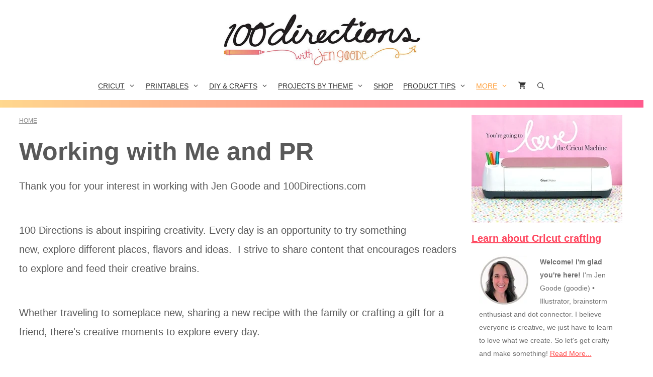

--- FILE ---
content_type: text/html
request_url: https://api.intentiq.com/profiles_engine/ProfilesEngineServlet?at=39&mi=10&dpi=936734067&pt=17&dpn=1&iiqidtype=2&iiqpcid=b7c3658a-9e8a-4dea-92a9-821510c9d524&iiqpciddate=1769106703892&pcid=2e95ee2d-063c-4a7e-8862-e89745ef4011&idtype=3&gdpr=0&japs=false&jaesc=0&jafc=0&jaensc=0&jsver=0.33&testGroup=A&source=pbjs&ABTestingConfigurationSource=group&abtg=A&vrref=https%3A%2F%2Fwww.100directions.com
body_size: 56
content:
{"abPercentage":97,"adt":1,"ct":2,"isOptedOut":false,"data":{"eids":[]},"dbsaved":"false","ls":true,"cttl":86400000,"abTestUuid":"g_31863b83-89a3-4279-b193-9b56543208a1","tc":9,"sid":-1433803368}

--- FILE ---
content_type: text/plain; charset=utf-8
request_url: https://ads.adthrive.com/http-api/cv2
body_size: 5256
content:
{"om":["00xbjwwl","04897otm","088iw0y0","0av741zl","0iyi1awv","0o3ed5fh","0p298ycs8g7","0p7rptpw","0pycs8g7","0rko03io","0sm4lr19","0y0basn0","1","1011_302_56233468","1011_302_56233474","1011_302_56233570","1011_302_56233638","1011_302_56273336","1011_302_56528060","1011_302_56651738","1011_302_57035181","101779_7764-1036209","101779_7764-1036210","1028_8728253","10298ua7afe","10310289136970_462616255","1043_202078314","10ua7afe","11142692","11509227","1185:1610326728","11896988","12010080","12010084","12010088","12168663","12219634","124686_81","124843_10","124844_23","124848_8","124853_8","1453468","1610326625","1610326728","1610338926","17_24104714","17_24683316","17_24696334","17_24767217","17_24767257","1986:665280126","1ca6o4s6","1ktgrre1","1qycnxb6","1r7rfn75","2132:42375967","2132:42602443","2132:45327625","2132:45999649","2149:11731891","2149:12156461","2179:581121500461316663","2249:564315101","2249:567996566","2249:650628025","2249:650628539","2249:674673693","2307:0pycs8g7","2307:10ua7afe","2307:3a19xks2","2307:5am84p90","2307:794di3me","2307:7fmk89yf","2307:7x8f326o","2307:7xb3th35","2307:7yj1wi4i","2307:875v1cu3","2307:8orkh93v","2307:9krcxphu","2307:9nex8xyd","2307:9t6gmxuz","2307:9w5l00h3","2307:a566o9hb","2307:clbujs0n","2307:cv0h9mrv","2307:fevt4ewx","2307:fphs0z2t","2307:fqeh4hao","2307:gn3plkq1","2307:hn3eanl8","2307:hswgcqif","2307:hya8dpaz","2307:i3i05vpz","2307:iiu0wq3s","2307:ixtrvado","2307:l2j3rq3s","2307:mnzinbrt","2307:pe0gcg4w","2307:phlvi7up","2307:plth4l1a","2307:q0nt8p8d","2307:s2ahu2ae","2307:tp9pafvo","2307:uqph5v76","2307:wcxo4um9","2307:x05tmoze","2307:xc88kxs9","2307:yytee9j8","2307:zd631qlo","2307:zpppp6w0","2307:zvdz58bk","24081062","2409_15064_70_86128402","2409_25495_176_CR52092921","2409_25495_176_CR52092923","2409_25495_176_CR52175340","2409_25495_176_CR52178316","25","25_53v6aquw","25_87z6cimm","25_cfnass1q","25_m2n177jy","25_pz8lwofu","25_sgaw7i5o","25_ti0s3bz3","25_utberk8n","25_ztlksnbe","25_zwzjgvpw","2636_1101777_7764-1036209","2636_1101777_7764-1036210","2662_200562_8166422","2662_200562_8168537","2662_200562_8172720","2662_200562_8182933","2676:85661853","2676:85702036","2676:86434328","2676:86690072","2676:86690079","2676:86698441","28u7c6ez","29414696","29414711","2966:522709","2974:8168537","2ivtu6ed","2mokbgft","308_125203_17","308_125204_13","31809564","31810016","32j56hnc","33058672","33118520","34018583","34182009","34534189","3490:CR52223725","3490:CR52230541","362437_367_246178","3646_185414_T26335189","3658_15032_fevt4ewx","3658_15078_ce0kt1sn","3658_15078_fqeh4hao","3658_15315_q9c1qxt2","3658_15936_5am84p90","3658_18008_hswgcqif","3658_211122_0hly8ynw","3658_22079_zd631qlo","3658_229286_3a19xks2","3658_67113_ou8gxy4u","3658_85713_T26341811","3658_93957_T26406014","37qyxakf","381513943572","39303318","39350186","39364467","3LMBEkP-wis","3hkzqiet","3k7yez81","3p0mnojb","3v2n6fcp","409_189392","409_227223","409_228349","43919984","43a7ptxe","43ij8vfd","43jaxpr7","44023623","44101732","44629254","45327624","45731686","458901553568","45v886tf","46039085","481703827","485027845327","4941618","4aqwokyz","4coijx9x","4fk9nxse","4gx2hhfb","4l7yzzlo","4mmcjpc4","4q34j5sl","4s7kdgkv","51004532","51372410","51372434","521168","52136743","52137182","52321874","5316_139700_6aefc6d3-264a-439b-b013-75aa5c48e883","5316_139700_978023aa-d852-4627-8f12-684a08992060","5316_139700_e57da5d6-bc41-40d9-9688-87a11ae6ec85","53v6aquw","5504:203525","5504:203731","5504:203884","55092222","5510:cymho2zs","5510:kecbwzbd","5510:m6t1h1z5","5510:mdhhxn07","5510:ouycdkmq","5510:pefxr7k2","5510:uer2l962","5510:wfxqcwx7","55116643","55116649","55167461","5526539217","553781814","5563_66529_OADD2.1178676524527878_1FWKO2OB8UEF3EH","5563_66529_OADD2.7284328140867_1QMTXCF8RUAKUSV9ZP","5563_66529_OADD2.7353135343668_1BTJB8XRQ1WD0S0520","5563_66529_OAIP.2f397ca648cbe74b55f00f5c58cad88f","5563_66529_OAIP.b68940c0fa12561ebd4bcaf0bb889ff9","557_409_216366","557_409_216396","557_409_220139","557_409_220334","557_409_220344","557_409_220356","557_409_223589","557_409_223599","557_409_228055","557_409_228064","557_409_228105","558_93_nzm94v28","56018481","56254251","5626560399","56341213","56566551","5670:8166422","567405989","576777115309199355","59856354","59873230","5a5vgxhj","5am84p90","5auirdnp","5iujftaz","5l03u8j0","5mq0qbm5","5nukj5da","5s8wi8hf","60146355","6026507537","60863868","60f5a06w","61085224","6126589185","6126589193","61444664","61459702","618576351","618653722","618876699","618980679","61900466","619089559","61916211","61932920","62187798","6226505231","6226505239","6226528671","6226530649","6250_66552_1112487743","6250_66552_1112888883","627227759","627309156","627309159","627506494","628015148","628086965","628153053","628222860","628223277","628360579","628360582","628444259","628444349","628444433","628444439","628456307","628456310","628456403","628622163","628622172","628622175","628622178","628622241","628622244","628622247","628622250","628683371","628687043","628687157","628687460","628687463","628803013","628841673","629007394","629009180","629167998","629168001","629168010","629168565","629171196","629171202","629311408","62968265","630137823","63092407","630928655","6365_61796_742174851279","6365_61796_784844652399","6365_61796_784880274628","6365_61796_784880275657","6365_61796_785326944429","6365_61796_785326944621","6365_61796_785326944648","6365_61796_790586041896","636910768489","63barbg1","643476627005","6547_67916_WbXuLauYOscYWojaSZTB","659216891404","659713728691","665280126","673375558002","67swazxr","680575923","680_99480_700109379","680_99480_700109389","680_99480_700109393","694912939","697189924","697189965","697189999","697190012","697525780","697525795","697525824","697876985","697876986","697877001","698637276","699159763","6n1cwui3","6rbncy53","6zt4aowl","700109383","700109389","700109399","700117707","702423494","705115332","705115442","705116521","705127202","705411030","705555311","705643597","706320056","707103128","70_85402272","70_86082701","70_86698441","725307736711","728833672723","739528863809","7414_121891_5875727","74243_74_18268075","74243_74_18268078","74243_74_18364017","74243_74_18364062","74243_74_18364087","74243_74_18364134","74_462792978","7732580","7764-1036205","7764-1036208","7764-1036209","7764-1036210","7764-1038620","790184873197","79096186","794di3me","7969_149355_42072323","7969_149355_45327624","7969_149355_45999649","79mkktxr","7a0tg1yi","7cmeqmw8","7f298mk89yf","7fc6xgyo","7fl72cxu","7fmk89yf","7nnanojy","7s82759r","7x298b3th35","7xb3th35","7y298j1wi4i","7yj1wi4i","8152859","8152878","8152879","8154363","8168539","8172731","81x4dv6q","821i184r","82_7764-1036203","82_7764-1036210","85402272","85444959","85444966","86434647","86509230","86698323","86745093","86925902","86925905","86925937","8b5u826e","8camtqjh","8edb3geb","8orkh93v","8u418w0z","8w4klwi4","8zr444tq","9057/0328842c8f1d017570ede5c97267f40d","9057/211d1f0fa71d1a58cabee51f2180e38f","90_12219634","93_7fl72cxu","9687143","97_8193073","97_8193078","98xzy0ek","9925w9vu","99d55279-4dac-43f4-9c9c-411b3da7adff","9krcxphu","9nex8xyd","9r15vock","9rqgwgyb","9rvsrrn1","9t2986gmxuz","9t6gmxuz","_P-zIIc5ugE","a2uqytjp","a566o9hb","a7wye4jw","ag5h5euo","b5h6ex3r","bn278v80","bu0fzuks","bw5u85ie","bwwbm3ch","c1u7ixf4","c25t9p0u","c25uv8cd","c75hp4ji","c7i6r1q4","ce0kt1sn","cgx63l2w","clbujs0n","cmpalw5s","cr-08zaqf93uatj","cr-1oplzoysu9vd","cr-6ovjht2eubwe","cr-a9s2xe8tubwj","cr-a9s2xgzrubwj","cr-aaqt0j7wubwj","cr-aav22g1xubwj","cr-aav22g2xubwj","cr-aawz2m4yubwj","cr-f6puwm2yu7tf1","cr-flbd4mx4u9vd","cr-flbd4mx4ubwe","cr-g7wv3f7qvft","cr-ghun4f53uatj","cr-gugddm2kubwe","cr-h6q46o706lrgv2","cr-hzv9iatoubwe","cr-oueh8fz4ubwe","cr-pyl983h4u9vd","cr-wzt6eo5fu9vd","cv0h9mrv","cymho2zs","d4pqkecm","d8xpzwgq","dc9iz3n6","ddd2k10l","ddffff20-ce4a-47d8-9d1e-5783a95052e3","de66hk0y","dg2WmFvzosE","djmuaamh","dsugp5th","duxvs448","ebtp661f","ecy21dds","edkk1gna","eiqtrsdn","ekocpzhh","enlhmyoh","evximl9e","extremereach_creative_76559239","fcn2zae1","fe298vt4ewx","fevt4ewx","fhvuatu6","fj2985atwid","fj5atwid","fjp0ceax","fjzzyur4","fpbj0p83","fq298eh4hao","fqeh4hao","fy5qcztw","ge4000vb","ge9r69g3","gn3plkq1","gsez3kpt","gvotpm74","h0zwvskc","heyp82hb","hffavbt7","hgrz3ggo","hqz7anxg","hrwidqo8","hswgcqif","hueqprai","hya8dpaz","i2aglcoy","i3298i05vpz","i3i05vpz","i90isgt0","ii298u0wq3s","iiu0wq3s","iu5svso2","iw3id10l","ixtrvado","j32989smngx","j39smngx","ja9t2zld","jci9uj40","jd035jgw","jr169syq","k9jhrswd","kecbwzbd","kef79kfg","klqiditz","knoebx5v","ksrdc5dk","kz8629zd","l7bvynpy","lc408s2k","lqdvaorh","lryy2wkw","ltkghqf5","ly03jp9a","lz23iixx","m4298xt6ckm","m4xt6ckm","m6t1h1z5","mbgz0hvw","mdhhxn07","mev7qd3f","mne39gsk","mznp7ktv","n3egwnq7","n5qy4p52","ndestypq","np9yfx64","nrlkfmof","nul8m0gq","nzm94v28","o54qvth1","o705c5j6","o79rfir1","ofoon6ir","ofx94j80","oj70mowv","omj4hck5","onu0njpj","op9gtamy","ou8gxy4u","ouycdkmq","owpdp17p","oyophs7h","oz31jrd0","p0noqqn9","pagvt0pd","pefxr7k2","phlvi7up","pi9dvb89","pkydekxi","pl298th4l1a","plth4l1a","poc1p809","pq3cgxj4","prcz3msg","prq4f8da","q0nt8p8d","q6wuoqcc","q9c1qxt2","qaoxvuy4","qen3mj4l","qi6czu7b","qlw2vktr","qqvgscdx","r3co354x","r5pphbep","rcfcy8ae","rk5pkdan","rnvjtx7r","roeo100w","rqe1gysf","s2ahu2ae","s4s41bit","sdodmuod","seill0x0","sfg1qb1x","t2dlmwva","t4zab46q","t5kb9pme","t8qogbhp","tfbg3n3b","ti0s3bz3","tp9pafvo","tsa21krj","u7p1kjgp","ub298jltf5y","ubjltf5y","uda4zi8x","udke8iyu","uer2l962","uf7vbcrs","ujl9wsn7","ujqkqtnh","uk3rjp8m","uqph5v76","utberk8n","uvn7tvga","uvzw7l54","uxt19cdi","uykfdhoc","veuwcd3t","vosqszns","w3ez2pdd","w82ynfkl","wcxo4um9","wf9qekf0","wfxqcwx7","wq2985j4s9t","wt0wmo2s","wu5qr81l","wxfnrapl","wy75flx2","wzzwxxwa","x05tmoze","xa16e6j5","xdaezn6y","xe7etvhg","xgzzblzl","xmrkzlba","xncaqh7c","xurgfkt2","yass8yy7","yi6qlg3p","ylz2n35t","yuma6t5d","z0t9f1cw","zaiy3lqy","zc3llejm","zd631qlo","zep75yl2","zfexqyi5","ziox91q0","zpppp6w0","zu18zf5y","zvdz58bk","zw6jpag6","zwzjgvpw","zxx9uh2b","7979132","7979135"],"pmp":[],"adomains":["123notices.com","1md.org","about.bugmd.com","acelauncher.com","adameve.com","akusoli.com","allyspin.com","askanexpertonline.com","atomapplications.com","bassbet.com","betsson.gr","biz-zone.co","bizreach.jp","bubbleroom.se","bugmd.com","buydrcleanspray.com","byrna.com","capitaloneshopping.com","clarifion.com","combatironapparel.com","controlcase.com","convertwithwave.com","cotosen.com","countingmypennies.com","cratedb.com","croisieurope.be","cs.money","dallasnews.com","definition.org","derila-ergo.com","dhgate.com","dhs.gov","displate.com","easyprint.app","easyrecipefinder.co","fabpop.net","familynow.club","fla-keys.com","folkaly.com","g123.jp","gameswaka.com","getbugmd.com","getconsumerchoice.com","getcubbie.com","gowavebrowser.co","gowdr.com","gransino.com","grosvenorcasinos.com","guard.io","hero-wars.com","holts.com","instantbuzz.net","itsmanual.com","jackpotcitycasino.com","justanswer.com","justanswer.es","la-date.com","lightinthebox.com","liverrenew.com","local.com","lovehoney.com","lulutox.com","lymphsystemsupport.com","manualsdirectory.org","meccabingo.com","medimops.de","mensdrivingforce.com","millioner.com","miniretornaveis.com","mobiplus.me","myiq.com","national-lottery.co.uk","naturalhealthreports.net","nbliver360.com","nikke-global.com","nordicspirit.co.uk","nuubu.com","onlinemanualspdf.co","original-play.com","outliermodel.com","paperela.com","paradisestays.site","parasiterelief.com","peta.org","photoshelter.com","plannedparenthood.org","playvod-za.com","printeasilyapp.com","printwithwave.com","profitor.com","quicklearnx.com","quickrecipehub.com","rakuten-sec.co.jp","rangeusa.com","refinancegold.com","robocat.com","royalcaribbean.com","saba.com.mx","shift.com","simple.life","spinbara.com","systeme.io","taboola.com","tackenberg.de","temu.com","tenfactorialrocks.com","theoceanac.com","topaipick.com","totaladblock.com","usconcealedcarry.com","vagisil.com","vegashero.com","vegogarden.com","veryfast.io","viewmanuals.com","viewrecipe.net","votervoice.net","vuse.com","wavebrowser.co","wavebrowserpro.com","weareplannedparenthood.org","xiaflex.com","yourchamilia.com"]}